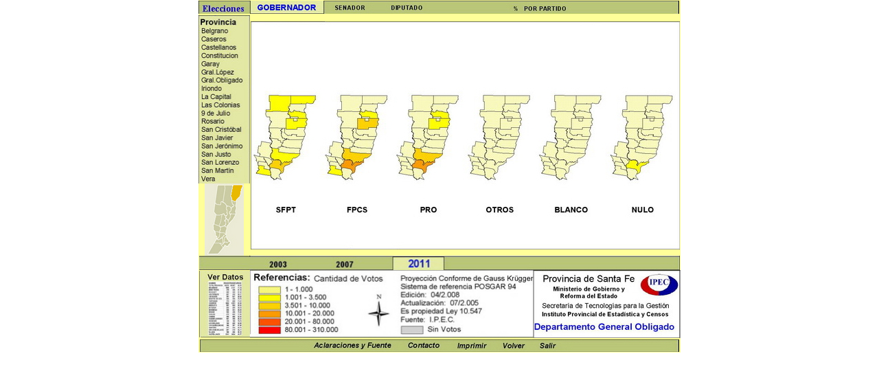

--- FILE ---
content_type: text/html
request_url: https://ipec.santafe.gov.ar/elecciones/pagina/2011/gob-dep049.htm
body_size: 5326
content:
<html><!DOCTYPE HTML PUBLIC "-//IETF//DTD HTML//EN">

<head>
<meta http-equiv="Content-Type"
content="text/html; charset=iso-8859-1">
<meta name="FORMATTER" content="Emacs 20.7.1 (i386 Windows 95)">
<meta name="GENERATOR" content="Microsoft FrontPage 5.0">
<title>Elecciones</title>
<style type="text/css">
<!--
.style13 {font-family: Verdana, Arial, Helvetica, sans-serif; color: #0000FF; font-size: 12px; font-weight: bold; font-style: italic; }
-->
</style>
</head>

<body leftmargin="0" topmargin="0" marginwidth="0" marginheight="0">
<center>

 <map name="Map">
                <area shape="rect" coords="0,4,65,16" href="inicio-gob.htm"
		  onClick="parent.location.href='inicio-gob.htm'"
		  onMouseOver="document.images.cambiable.src = '../img/uprovincia.png'"  onMouseOut="document.images.cambiable.src = '../img/udep049.png'" >
        <area shape="rect" coords="0,18,68,29" href="gob-dep007.htm"
		   onClick="parent.location.href='gob-dep007.htm'"  
		   onMouseOver="document.images.cambiable.src = '../img/udep007.png'"  onMouseOut="document.images.cambiable.src = '../img/udep049.png'" >
        <area shape="rect" coords="0,41,65,54" href="gob-dep021.htm"
		  onClick="parent.location.href='gob-dep021.htm'"  
		  onMouseOver="document.images.cambiable.src = '../img/udep021.png'"  onMouseOut="document.images.cambiable.src = '../img/udep049.png'" >
        <area shape="rect" coords="0,54,72,66" href="gob-dep028.htm"
		  onClick="parent.location.href='gob-dep028.htm'"  
 	      onMouseOver="document.images.cambiable.src = '../img/udep028.png'"  onMouseOut="document.images.cambiable.src = '../img/udep049.png'" >
        <area shape="rect" coords="1,66,70,77" href="gob-dep035.htm"
		  onClick="parent.location.href='gob-dep035.htm'"  
  		   onMouseOver="document.images.cambiable.src = '../img/udep035.png'"  onMouseOut="document.images.cambiable.src = '../img/udep049.png'" >
        <area shape="rect" coords="-3,29,64,40" href="gob-dep014.htm"
		  onClick="parent.location.href='gob-dep014.htm'"  
  		   onMouseOver="document.images.cambiable.src = '../img/udep014.png'"  onMouseOut="document.images.cambiable.src = '../img/udep049.png'" >
        <area shape="rect" coords="1,78,72,91" href="gob-dep042.htm"
		  onClick="parent.location.href='gob-dep042.htm'"  
 		   onMouseOver="document.images.cambiable.src = '../img/udep042.png'"  onMouseOut="document.images.cambiable.src = '../img/udep049.png'" >
        <area shape="rect" coords="0,101,67,112" href="gob-dep056.htm"
		  onClick="parent.location.href='gob-dep056.htm'"  
		   onMouseOver="document.images.cambiable.src = '../img/udep056.png'"  onMouseOut="document.images.cambiable.src = '../img/udep049.png'" >
        <area shape="rect" coords="1,124,68,137" href="gob-dep070.htm"
		  onClick="parent.location.href='gob-dep070.htm'"  
		   onMouseOver="document.images.cambiable.src = '../img/udep070.png'"  onMouseOut="document.images.cambiable.src = '../img/udep049.png'" >
        <area shape="rect" coords="1,138,67,149" href="gob-dep077.htm"
		  onClick="parent.location.href='gob-dep077.htm'"  
		   onMouseOver="document.images.cambiable.src = '../img/udep077.png'"  onMouseOut="document.images.cambiable.src = '../img/udep049.png'" >
        <area shape="rect" coords="0,149,65,160" href="gob-dep084.htm"
		  onClick="parent.location.href='gob-dep084.htm'"  
		   onMouseOver="document.images.cambiable.src = '../img/udep084.png'"  onMouseOut="document.images.cambiable.src = '../img/udep049.png'" >
        <area shape="rect" coords="2,161,67,172" href="gob-dep091.htm"
		  onClick="parent.location.href='gob-dep091.htm'"  
		   onMouseOver="document.images.cambiable.src = '../img/udep091.png'"  onMouseOut="document.images.cambiable.src = '../img/udep049.png'" >
        <area shape="rect" coords="1,172,68,185" href="gob-dep098.htm"
		  onClick="parent.location.href='gob-dep098.htm'"  
		   onMouseOver="document.images.cambiable.src = '../img/udep098.png'"  onMouseOut="document.images.cambiable.src = '../img/udep049.png'" >
        <area shape="rect" coords="0,197,65,208" href="gob-dep112.htm"
		  onClick="parent.location.href='gob-dep112.htm'"  
		   onMouseOver="document.images.cambiable.src = '../img/udep112.png'"  onMouseOut="document.images.cambiable.src = '../img/udep049.png'" >
        <area shape="rect" coords="-2,112,65,125" href="gob-dep063.htm"
		  onClick="parent.location.href='gob-dep063.htm'"  
		   onMouseOver="document.images.cambiable.src = '../img/udep063.png'"  onMouseOut="document.images.cambiable.src = '../img/udep049.png'" >
        <area shape="rect" coords="0,208,66,220" href="gob-dep119.htm"
		  onClick="parent.location.href='gob-dep119.htm'"  
		   onMouseOver="document.images.cambiable.src = '../img/udep119.png'"  onMouseOut="document.images.cambiable.src = '../img/udep049.png'" >
        <area shape="rect" coords="-2,220,65,233" href="gob-dep126.htm"
		  onClick="parent.location.href='gob-dep126.htm'"  
		   onMouseOver="document.images.cambiable.src = '../img/udep126.png'"  onMouseOut="document.images.cambiable.src = '../img/udep049.png'" >
        <area shape="rect" coords="1,233,62,243" href="gob-dep133.htm"
		  onClick="parent.location.href='gob-dep133.htm'"  
		   onMouseOver="document.images.cambiable.src = '../img/udep133.png'"  onMouseOut="document.images.cambiable.src = '../img/udep049.png'" >
        <area shape="rect" coords="0,185,68,197" href="gob-dep105.htm"
		  onClick="parent.location.href='gob-dep105.htm'"  
		   onMouseOver="document.images.cambiable.src = '../img/udep105.png'"  onMouseOut="document.images.cambiable.src = '../img/udep049.png'" >
  </map>
  <map name="Map2">
    <area shape="poly" coords="49,158,75,156,78,163,77,165,68,165,61,163,58,164" href="#" title="El Sombrerito">
  <area shape="poly" coords="45,181,49,171,75,173,71,184" href="#" title="Las Garzas">
  <area shape="poly" coords="26,207,20,197,28,198,31,200,31,202" href="#" title="N.Molinas">
  <area shape="poly" coords="8,203,6,195,18,197,20,205" href="#" title="El Araza">
    <area shape="poly" coords="45,219,39,214,28,209,32,204,41,203,45,206,59,205,50,211" href="#" title="Reconquista">
  <area shape="poly" coords="28,196,15,194,13,191,12,182,18,176,28,178,27,183,30,188" href="#" title="La Sarita">
  <area shape="poly" coords="26,153,50,154,51,142,55,142,53,132,22,131,26,137,28,144" href="#" title="Va.Ana">
  <area shape="poly" coords="32,185,39,185,39,190,70,194,62,199,61,204,46,203,40,200,34,200,31,195" href="#" title="Avellaneda">
  <area shape="poly" coords="27,211,39,215,43,220,43,229,36,229,30,227" href="#" title="Los Laureles">
  <area shape="poly" coords="28,155,44,156,43,159,44,169,49,171,45,174,39,170,28,170" href="#" title="Ing.Chanourdie">
  <area shape="poly" coords="44,156,45,164,50,171,74,173,77,167,68,168,56,166,49,162" href="#" title="Arroyo Ceibal">
  <area shape="poly" coords="55,132,56,120,79,119,79,125,79,134,66,129" href="#" title="El Rab&oacute;n">
  <area shape="poly" coords="9,220,11,210,17,211,18,215,26,217,27,223" href="#" title="Malabrigo">
  <area shape="poly" coords="56,138,53,133,63,132,78,133,78,140,73,140,71,137,61,137" href="#" title="Las Toscas">
  <area shape="poly" coords="51,142,59,143,61,147,71,145,72,141,80,141,78,153,67,154,52,156" href="#" title="Va.Ocampo">
  <area shape="poly" coords="29,128,29,107,59,109,56,119,53,130" href="#" title="Va.Guillermina">
  <area shape="poly" coords="58,118,58,109,94,108,94,112,90,120" href="#" title="Florencia">
  <area shape="poly" coords="40,189,45,183,53,184,71,184,69,193" href="#" title="Guadalupe Norte">
  <area shape="poly" coords="59,138,73,138,73,141,59,142" href="#" title="San Antonio de Obligado">
  <area shape="poly" coords="12,209,11,206,21,207,26,212,26,214,21,214,20,210" href="#" title="Berna">
  <area shape="poly" coords="63,142,69,142,70,145,62,146" href="#" title="Tacuarend&iacute;">
  <area shape="poly" coords="29,183,30,177,30,171,38,174,44,177,42,182,38,183" href="#" title="Lanteri">
  
    <area shape="poly" coords="267,139,281,139,281,142,267,143" href="#" title="San Antonio de Obligado">
  <area shape="poly" coords="217,221,219,211,225,212,226,216,234,218,235,224" href="#" title="Malabrigo">
  <area shape="poly" coords="235,212,247,216,251,221,251,230,244,230,238,228" href="#" title="Los Laureles">
  <area shape="poly" coords="236,156,252,157,251,160,252,170,257,172,253,175,247,171,236,171" href="#" title="Ing.Chanourdie">
    <area shape="poly" coords="252,157,253,165,258,172,282,174,285,168,276,169,264,167,257,163" href="#" title="Arroyo Ceibal">
  <area shape="poly" coords="257,159,283,157,286,164,285,166,276,166,269,164,266,165" href="#" title="El Sombrerito">
  <area shape="poly" coords="264,139,261,134,271,133,286,134,286,141,281,141,279,138,269,138" href="#" title="Las Toscas">
  <area shape="poly" coords="259,143,267,144,269,148,279,146,280,142,288,142,286,154,275,155,260,157" href="#" title="Va.Ocampo">
  <area shape="poly" coords="253,182,257,172,283,174,279,185" href="#" title="Las Garzas">
  <area shape="poly" coords="237,129,237,108,267,110,264,120,261,131" href="#" title="Va.Guillermina">
  <area shape="poly" coords="266,119,266,110,302,109,302,113,298,121" href="#" title="Florencia">
  <area shape="poly" coords="234,208,228,198,236,199,239,201,239,203" href="#" title="N.Molinas">
  <area shape="poly" coords="248,190,253,184,261,185,279,185,277,194" href="#" title="Guadalupe Norte">
  <area shape="poly" coords="263,133,264,121,287,120,287,126,287,135,274,130" href="#" title="El Rab&oacute;n">
  <area shape="poly" coords="271,143,277,143,278,146,270,147" href="#" title="Tacuarend&iacute;">
  <area shape="poly" coords="220,210,219,207,229,208,234,213,234,215,229,215,228,211" href="#" title="Berna">
  <area shape="poly" coords="216,204,214,196,226,198,228,206" href="#" title="El Araza">
  <area shape="poly" coords="253,220,247,215,236,210,240,205,249,204,253,207,267,206,258,212" href="#" title="Reconquista">
  <area shape="poly" coords="236,197,223,195,221,192,220,183,226,177,236,179,235,184,238,189" href="#" title="La Sarita">
  <area shape="poly" coords="237,184,238,178,238,172,246,175,252,178,250,183,246,184" href="#" title="Lanteri">
  <area shape="poly" coords="240,186,247,186,247,191,278,195,270,200,269,205,254,204,248,201,242,201,239,196" href="#" title="Avellaneda">
  <area shape="poly" coords="234,154,258,155,259,143,263,143,261,133,230,132,234,138,236,145" href="#" title="Va.Ana">
  
    <area shape="poly" coords="367,132,368,120,391,119,391,125,391,134,378,129" href="#" title="El Rab&oacute;n">
  <area shape="poly" coords="321,220,323,210,329,211,330,215,338,217,339,223" href="#" title="Malabrigo">
  <area shape="poly" coords="339,211,351,215,355,220,355,229,348,229,342,227" href="#" title="Los Laureles">
  <area shape="poly" coords="340,155,356,156,355,159,356,169,361,171,357,174,351,170,340,170" href="#" title="Ing.Chanourdie">
    <area shape="poly" coords="356,156,357,164,362,171,386,173,389,167,380,168,368,166,361,162" href="#" title="Arroyo Ceibal">
  <area shape="poly" coords="361,158,387,156,390,163,389,165,380,165,373,163,370,164" href="#" title="El Sombrerito">
  <area shape="poly" coords="368,138,365,133,375,132,390,133,390,140,385,140,383,137,373,137" href="#" title="Las Toscas">
  <area shape="poly" coords="363,142,371,143,373,147,383,145,384,141,392,141,390,153,379,154,364,156" href="#" title="Va.Ocampo">
  <area shape="poly" coords="357,181,361,171,387,173,383,184" href="#" title="Las Garzas">
  <area shape="poly" coords="341,128,341,107,371,109,368,119,365,130" href="#" title="Va.Guillermina">
  <area shape="poly" coords="370,118,370,109,406,108,406,112,402,120" href="#" title="Florencia">
  <area shape="poly" coords="338,207,332,197,340,198,343,200,343,202" href="#" title="N.Molinas">
  <area shape="poly" coords="352,189,357,183,365,184,383,184,381,193" href="#" title="Guadalupe Norte">
  <area shape="poly" coords="371,138,385,138,385,141,371,142" href="#" title="San Antonio de Obligado">
  <area shape="poly" coords="375,142,381,142,382,145,374,146" href="#" title="Tacuarend&iacute;">
  <area shape="poly" coords="320,203,318,195,330,197,332,205" href="#" title="El Araza">
  <area shape="poly" coords="324,209,323,206,333,207,338,212,338,214,333,214,332,210" href="#" title="Berna">
  <area shape="poly" coords="357,219,351,214,340,209,344,204,353,203,357,206,371,205,362,211" href="#" title="Reconquista">
  <area shape="poly" coords="340,196,327,194,325,191,324,182,330,176,340,178,339,183,342,188" href="#" title="La Sarita">
  <area shape="poly" coords="341,183,342,177,342,171,350,174,356,177,354,182,350,183" href="#" title="Lanteri">
  <area shape="poly" coords="344,185,351,185,351,190,382,194,374,199,373,204,358,203,352,200,346,200,343,195" href="#" title="Avellaneda">
  <area shape="poly" coords="338,153,362,154,363,142,367,142,365,132,334,131,338,137,340,144" href="#" title="Va.Ana">
  
    <area shape="poly" coords="470,131,471,119,494,118,494,124,494,133,481,128" href="#" title="El Rab&oacute;n">
  <area shape="poly" coords="425,219,427,209,433,210,434,214,442,216,443,222" href="#" title="Malabrigo">
  <area shape="poly" coords="443,210,455,214,459,219,459,228,452,228,446,226" href="#" title="Los Laureles">
  <area shape="poly" coords="445,182,446,176,446,170,454,173,460,176,458,181,454,182" href="#" title="Lanteri">
    <area shape="poly" coords="444,154,460,155,459,158,460,168,465,170,461,173,455,169,444,169" href="#" title="Ing.Chanourdie">
  <area shape="poly" coords="460,155,461,163,466,170,490,172,493,166,484,167,472,165,465,161" href="#" title="Arroyo Ceibal">
  <area shape="poly" coords="474,137,488,137,488,140,474,141" href="#" title="San Antonio de Obligado">
  <area shape="poly" coords="477,141,484,141,485,144,477,145" href="#" title="Tacuarend&iacute;">
  <area shape="poly" coords="456,188,461,182,469,183,487,183,485,192" href="#" title="Guadalupe Norte">
  <area shape="poly" coords="461,180,465,170,491,172,487,183" href="#" title="Las Garzas">
  <area shape="poly" coords="445,127,445,106,475,108,472,118,469,129" href="#" title="Va.Guillermina">
  <area shape="poly" coords="442,206,436,196,444,197,447,199,447,201" href="#" title="N.Molinas">
  <area shape="poly" coords="471,137,468,132,478,131,493,132,493,139,488,139,486,136,476,136" href="#" title="Las Toscas">
  <area shape="poly" coords="473,117,473,108,509,107,509,111,505,119" href="#" title="Florencia">
  <area shape="poly" coords="466,141,474,142,476,146,486,144,487,140,495,140,493,152,482,153,467,155" href="#" title="Va.Ocampo">
  <area shape="poly" coords="428,208,427,205,437,206,442,211,442,213,437,213,436,209" href="#" title="Berna">
  <area shape="poly" coords="424,202,422,194,434,196,436,204" href="#" title="El Araza">
  <area shape="poly" coords="461,218,455,213,444,208,448,203,457,202,461,205,475,204,466,210" href="#" title="Reconquista">
  <area shape="poly" coords="444,195,431,193,429,190,428,181,434,175,444,177,443,182,446,187" href="#" title="La Sarita">
  <area shape="poly" coords="448,184,455,184,455,189,486,193,478,198,477,203,462,202,456,199,450,199,447,194" href="#" title="Avellaneda">
  <area shape="poly" coords="442,152,466,153,467,141,471,141,469,131,438,130,442,136,444,143" href="#" title="Va.Ana">
  <area shape="poly" coords="465,157,491,155,494,162,493,164,484,164,477,162,474,163" href="#" title="El Sombrerito">
  
    <area shape="poly" coords="578,138,592,138,592,141,578,142" href="#" title="San Antonio de Obligado">
  <area shape="poly" coords="528,220,530,210,536,211,537,215,545,217,546,223" href="#" title="Malabrigo">
  <area shape="poly" coords="546,211,558,215,562,220,562,229,555,229,549,227" href="#" title="Los Laureles">
  <area shape="poly" coords="551,185,558,185,558,190,589,194,581,199,580,204,565,203,559,200,553,200,550,195" href="#" title="Avellaneda">
    <area shape="poly" coords="575,138,572,133,582,132,597,133,597,140,592,140,590,137,580,137" href="#" title="Las Toscas">
  <area shape="poly" coords="570,142,578,143,580,147,590,145,591,141,599,141,597,153,586,154,571,156" href="#" title="Va.Ocampo">
  <area shape="poly" coords="545,153,569,154,570,142,574,142,572,132,541,131,545,137,547,144" href="#" title="Va.Ana">
  <area shape="poly" coords="568,158,594,156,597,163,596,165,587,165,580,163,577,164" href="#" title="El Sombrerito">
  <area shape="poly" coords="564,181,568,171,594,173,590,184" href="#" title="Las Garzas">
  <area shape="poly" coords="548,128,548,107,578,109,575,119,572,130" href="#" title="Va.Guillermina">
  <area shape="poly" coords="577,118,577,109,613,108,613,112,609,120" href="#" title="Florencia">
  <area shape="poly" coords="545,207,539,197,547,198,550,200,550,202" href="#" title="N.Molinas">
  <area shape="poly" coords="559,189,564,183,572,184,590,184,588,193" href="#" title="Guadalupe Norte">
  <area shape="poly" coords="574,132,575,120,598,119,598,125,598,134,585,129" href="#" title="El Rab&oacute;n">
  <area shape="poly" coords="582,142,588,142,589,145,581,146" href="#" title="Tacuarend&iacute;">
  <area shape="poly" coords="531,209,530,206,540,207,545,212,545,214,540,214,539,210" href="#" title="Berna">
  <area shape="poly" coords="527,203,525,195,537,197,539,205" href="#" title="El Araza">
  <area shape="poly" coords="564,219,558,214,547,209,551,204,560,203,564,206,578,205,569,211" href="#" title="Reconquista">
  <area shape="poly" coords="547,196,534,194,532,191,531,182,537,176,547,178,546,183,549,188" href="#" title="La Sarita">
  <area shape="poly" coords="548,183,549,177,549,171,557,174,563,177,561,182,557,183" href="#" title="Lanteri">
  <area shape="poly" coords="547,155,563,156,562,159,563,169,568,171,564,174,558,170,547,170" href="#" title="Ing.Chanourdie">
  <area shape="poly" coords="563,156,564,164,569,171,593,173,596,167,587,168,575,166,568,162" href="#" title="Arroyo Ceibal">
  <area shape="poly" coords="130,207,124,197,132,198,135,200,135,202" href="#" title="N.Molinas">
  <area shape="poly" coords="144,189,149,183,157,184,175,184,173,193" href="#" title="Guadalupe Norte">
  <area shape="poly" coords="149,181,153,171,179,173,175,184" href="#" title="Las Garzas">
  <area shape="poly" coords="133,128,133,107,163,109,160,119,157,130" href="#" title="Va.Guillermina">
    <area shape="poly" coords="164,118,164,109,200,108,200,112,196,120" href="#" title="Florencia">
  <area shape="poly" coords="159,132,160,120,183,119,183,125,183,134,170,129" href="#" title="El Rab&oacute;n">
  <area shape="poly" coords="163,138,177,138,177,141,163,142" href="#" title="San Antonio de Obligado">
  <area shape="poly" coords="167,142,173,142,174,145,166,146" href="#" title="Tacuarend&iacute;">
  <area shape="poly" coords="113,220,115,210,121,211,122,215,130,217,131,223" href="#" title="Malabrigo">
  <area shape="poly" coords="116,209,115,206,125,207,130,212,130,214,125,214,124,210" href="#" title="Berna">
  <area shape="poly" coords="112,203,110,195,122,197,124,205" href="#" title="El Araza">
  <area shape="poly" coords="131,211,143,215,147,220,147,229,140,229,134,227" href="#" title="Los Laureles">
  <area shape="poly" coords="149,219,143,214,132,209,136,204,145,203,149,206,163,205,154,211" href="#" title="Reconquista">
  <area shape="poly" coords="132,196,119,194,117,191,116,182,122,176,132,178,131,183,134,188" href="#" title="La Sarita">
  <area shape="poly" coords="136,185,143,185,143,190,174,194,166,199,165,204,150,203,144,200,138,200,135,195" href="#" title="Avellaneda">
  <area shape="poly" coords="133,183,134,177,134,171,142,174,148,177,146,182,142,183" href="#" title="Lanteri">
  <area shape="poly" coords="132,155,148,156,147,159,148,169,153,171,149,174,143,170,132,170" href="#" title="Ing.Chanourdie">
  <area shape="poly" coords="148,156,149,164,154,171,178,173,181,167,172,168,160,166,153,162" href="#" title="Arroyo Ceibal">
  <area shape="poly" coords="153,158,179,156,182,163,181,165,172,165,165,163,162,164" href="#" title="El Sombrerito">
  <area shape="poly" coords="130,153,154,154,155,142,159,142,157,132,126,131,130,137,132,144" href="#" title="Va.Ana">
  <area shape="poly" coords="155,142,163,143,165,147,175,145,176,141,184,141,182,153,171,154,156,156" href="#" title="Va.Ocampo">
  <area shape="poly" coords="160,138,157,133,167,132,182,133,182,140,177,140,175,137,165,137" href="#" title="Las Toscas">
  </map>
  
<table width="700" height="500" border="0" cellpadding="0" bordercolor="#111111" bgcolor="#FFFF99" id="AutoNumber1" style="border-collapse: collapse" hspace="0" valign="top" vspace="0">
  <tr    width="700" height="20"  > 
 	<td height="22" colspan="3" > <img  src="../img/itema-gob.jpg"  border="0"   align="middle" usemap="#Map4" ></td>
  </tr>
  
  <tr  >
     <td  ><img src="../img/ideptos.jpg" usemap="#Map" width="75" height="245" border="0"   >  </td>
     <td  colspan="2" rowspan="2" valign="center" align="center" width="625" height="350"  >       <img src="img/igob-11-049.jpg" width="625" height="332" usemap="#Map2" border="0" > </td>
  </tr>		
  <tr>
    <td width=75 height="105"  align="center" valign="center"  ><img src="../img/udep049.png"  name=cambiable  border="0"  ></td>
   </tr>
    <tr>
	     <td width=700 height=20 colspan="3" align="center" valign="center"  ><img src="../img/ianio2011.jpg" width="700" height="21" border="0" usemap="#Map5" ></td>
	</tr>
   <tr>
	     <td width=75 height=100 align="center" valign="center"  ><img src="../img/itabla.jpg" width="74" height="97"  border="0" usemap="#Map6"  ></td>
		 <td width=410 height=100 valign="top" >  <img  src="img/ireferencia-11.jpg" width="413" height="99" border="0" align="middle" ></td>
		 <td width=215 height=100 ><img  src="../img/ititulo049.jpg" width="214" height="99" border="0" align="middle" ></td> 
    </tr>
	<tr>
	  <td width=700 height="20" colspan="3"   align="center" valign="center" ><img src="../img/ibotones.jpg" width=698 height=18 border="0" usemap="#Map3"  ></td> 
        
   	</tr>
	
  </table>
 
  </font>
</center>
<map name="Map2">


</map>
<map name="Map3">
<area shape="rect" coords="162,4,281,18" href="../nota.htm">
<area shape="rect" coords="301,5,357,18" href="mailto:cgiar@indec.mecon.gov.ar">
<area shape="rect" coords="370,1,424,20" href="#" onClick="window.print();">
<area shape="rect" coords="490,2,527,16" href="#" onClick="window.location='http://www.santafe.gov.ar:80/index.php/web2/content/view/full/110724/(subtema)/93664'"  />
<area shape="rect" coords="439,3,478,16" href="javascript:history.go(-1)">
</map>
<map name="Map4">
<area shape="rect" coords="189,2,249,15" href="sen-dep049.htm">
<area shape="rect" coords="443,2,540,18" href="por-dep049.htm">
<area shape="rect" coords="263,4,339,17" href="dip-dep049.htm">
</map>

<map name="Map5">
<area shape="rect" coords="90,4,140,20" href="../2003/gob-dep049.htm">
<area shape="rect" coords="186,3,236,20" href="../2007/gob-dep049.htm">
</map>
<map name="Map6">
<area shape="rect" coords="10,12,66,95" href="imptgob-049.htm">
</map>
</body>

</html>